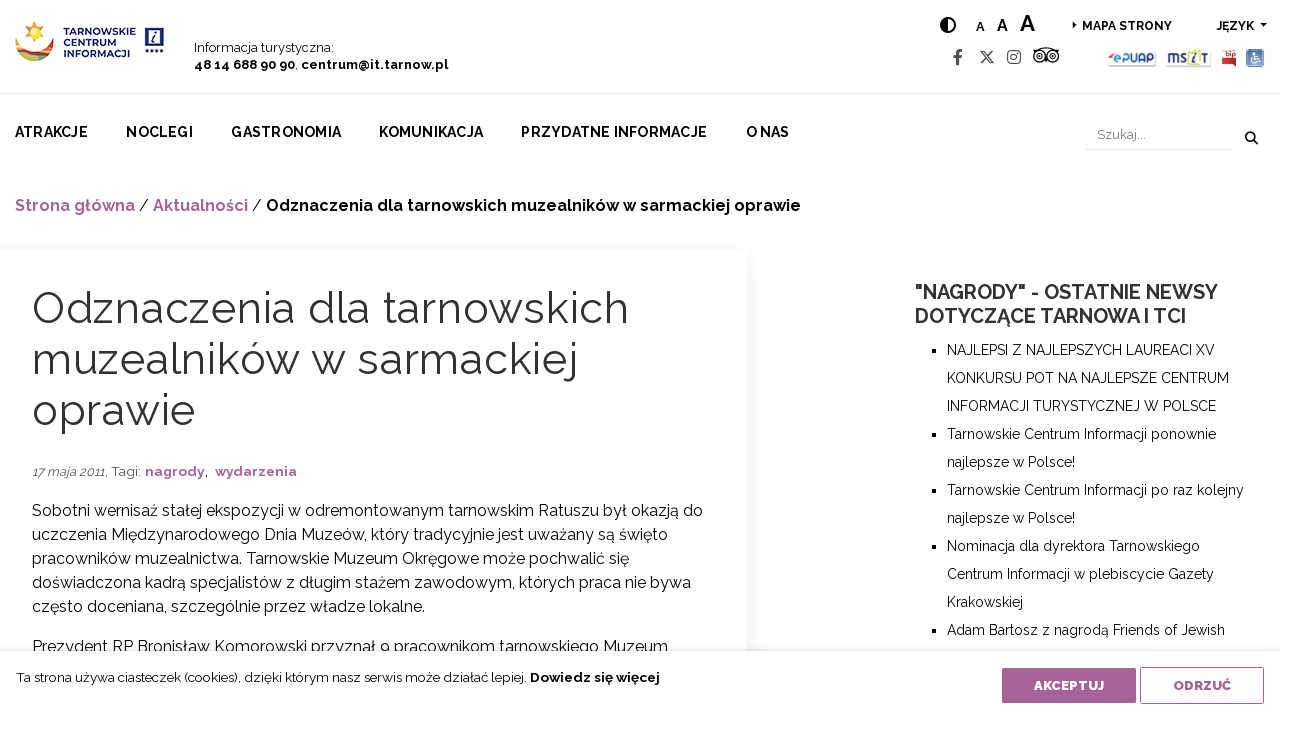

--- FILE ---
content_type: text/html; charset=UTF-8
request_url: https://www.it.tarnow.pl/odznaczenia-dla-tarnowskich-muzealnikow-w-sarmackiej-oprawie/
body_size: 16348
content:
<!doctype html>
<html lang="pl-PL">
<head>
    <meta charset="UTF-8">
    <meta name="viewport" content="width=device-width, initial-scale=1, shrink-to-fit=no">
    <meta name='robots' content='index, follow, max-image-preview:large, max-snippet:-1, max-video-preview:-1' />
	<style>img:is([sizes="auto" i], [sizes^="auto," i]) { contain-intrinsic-size: 3000px 1500px }</style>
	<link rel="alternate" hreflang="pl" href="https://www.it.tarnow.pl/odznaczenia-dla-tarnowskich-muzealnikow-w-sarmackiej-oprawie/" />
<link rel="alternate" hreflang="x-default" href="https://www.it.tarnow.pl/odznaczenia-dla-tarnowskich-muzealnikow-w-sarmackiej-oprawie/" />

	<!-- This site is optimized with the Yoast SEO Premium plugin v25.4 (Yoast SEO v25.4) - https://yoast.com/wordpress/plugins/seo/ -->
	<title>Odznaczenia dla tarnowskich muzealników w sarmackiej oprawie - Tarnowskie Centrum Informacji</title>
	<link rel="canonical" href="https://www.it.tarnow.pl/odznaczenia-dla-tarnowskich-muzealnikow-w-sarmackiej-oprawie/" />
	<meta property="og:locale" content="pl_PL" />
	<meta property="og:type" content="article" />
	<meta property="og:title" content="Odznaczenia dla tarnowskich muzealników w sarmackiej oprawie" />
	<meta property="og:description" content="Sobotni wernisaż stałej ekspozycji w odremontowanym tarnowskim Ratuszu był okazją do uczczenia Międzynarodowego Dnia Muzeów, który tradycyjnie jest uważany są święto pracowników muzealnictwa. Tarnowskie Muzeum Okręgowe może pochwalić się doświadczona [&hellip;]" />
	<meta property="og:url" content="https://www.it.tarnow.pl/odznaczenia-dla-tarnowskich-muzealnikow-w-sarmackiej-oprawie/" />
	<meta property="og:site_name" content="Tarnowskie Centrum Informacji" />
	<meta property="article:published_time" content="2011-05-17T06:10:47+00:00" />
	<meta property="article:modified_time" content="2019-04-03T12:27:46+00:00" />
	<meta name="twitter:card" content="summary_large_image" />
	<meta name="twitter:label1" content="Szacowany czas czytania" />
	<meta name="twitter:data1" content="2 minuty" />
	<script type="application/ld+json" class="yoast-schema-graph">{"@context":"https://schema.org","@graph":[{"@type":"Article","@id":"https://www.it.tarnow.pl/odznaczenia-dla-tarnowskich-muzealnikow-w-sarmackiej-oprawie/#article","isPartOf":{"@id":"https://www.it.tarnow.pl/odznaczenia-dla-tarnowskich-muzealnikow-w-sarmackiej-oprawie/"},"author":{"name":"","@id":""},"headline":"Odznaczenia dla tarnowskich muzealników w sarmackiej oprawie","datePublished":"2011-05-17T06:10:47+00:00","dateModified":"2019-04-03T12:27:46+00:00","mainEntityOfPage":{"@id":"https://www.it.tarnow.pl/odznaczenia-dla-tarnowskich-muzealnikow-w-sarmackiej-oprawie/"},"wordCount":325,"publisher":{"@id":"https://www.it.tarnow.pl/#organization"},"keywords":["nagrody","wydarzenia"],"articleSection":["Aktualności"],"inLanguage":"pl-PL"},{"@type":"WebPage","@id":"https://www.it.tarnow.pl/odznaczenia-dla-tarnowskich-muzealnikow-w-sarmackiej-oprawie/","url":"https://www.it.tarnow.pl/odznaczenia-dla-tarnowskich-muzealnikow-w-sarmackiej-oprawie/","name":"Odznaczenia dla tarnowskich muzealników w sarmackiej oprawie - Tarnowskie Centrum Informacji","isPartOf":{"@id":"https://www.it.tarnow.pl/#website"},"datePublished":"2011-05-17T06:10:47+00:00","dateModified":"2019-04-03T12:27:46+00:00","breadcrumb":{"@id":"https://www.it.tarnow.pl/odznaczenia-dla-tarnowskich-muzealnikow-w-sarmackiej-oprawie/#breadcrumb"},"inLanguage":"pl-PL","potentialAction":[{"@type":"ReadAction","target":["https://www.it.tarnow.pl/odznaczenia-dla-tarnowskich-muzealnikow-w-sarmackiej-oprawie/"]}]},{"@type":"BreadcrumbList","@id":"https://www.it.tarnow.pl/odznaczenia-dla-tarnowskich-muzealnikow-w-sarmackiej-oprawie/#breadcrumb","itemListElement":[{"@type":"ListItem","position":1,"name":"Strona główna","item":"https://www.it.tarnow.pl/"},{"@type":"ListItem","position":2,"name":"Aktualności","item":"https://www.it.tarnow.pl/category/aktualnosci/"},{"@type":"ListItem","position":3,"name":"Odznaczenia dla tarnowskich muzealników w sarmackiej oprawie"}]},{"@type":"WebSite","@id":"https://www.it.tarnow.pl/#website","url":"https://www.it.tarnow.pl/","name":"Tarnowskie Centrum Informacji","description":"Informacja turystyczna o Tarnowie i regionie tarnowskim.","publisher":{"@id":"https://www.it.tarnow.pl/#organization"},"potentialAction":[{"@type":"SearchAction","target":{"@type":"EntryPoint","urlTemplate":"https://www.it.tarnow.pl/?s={search_term_string}"},"query-input":{"@type":"PropertyValueSpecification","valueRequired":true,"valueName":"search_term_string"}}],"inLanguage":"pl-PL"},{"@type":"Organization","@id":"https://www.it.tarnow.pl/#organization","name":"Tarnowskie Centrum Informacji","url":"https://www.it.tarnow.pl/","logo":{"@type":"ImageObject","inLanguage":"pl-PL","@id":"https://www.it.tarnow.pl/#/schema/logo/image/","url":"https://www.it.tarnow.pl/wp-content/uploads/2023/03/logo.png","contentUrl":"https://www.it.tarnow.pl/wp-content/uploads/2023/03/logo.png","width":149,"height":63,"caption":"Tarnowskie Centrum Informacji"},"image":{"@id":"https://www.it.tarnow.pl/#/schema/logo/image/"}}]}</script>
	<!-- / Yoast SEO Premium plugin. -->


<link rel='dns-prefetch' href='//fonts.googleapis.com' />
<link rel="alternate" type="application/rss+xml" title="Tarnowskie Centrum Informacji &raquo; Kanał z wpisami" href="https://www.it.tarnow.pl/feed/" />
<link rel="alternate" type="application/rss+xml" title="Tarnowskie Centrum Informacji &raquo; Kanał z komentarzami" href="https://www.it.tarnow.pl/comments/feed/" />
<link rel="alternate" type="text/calendar" title="Tarnowskie Centrum Informacji &raquo; iCal Feed" href="https://www.it.tarnow.pl/wydarzenia/?ical=1" />
<script type="text/javascript">
/* <![CDATA[ */
window._wpemojiSettings = {"baseUrl":"https:\/\/s.w.org\/images\/core\/emoji\/16.0.1\/72x72\/","ext":".png","svgUrl":"https:\/\/s.w.org\/images\/core\/emoji\/16.0.1\/svg\/","svgExt":".svg","source":{"concatemoji":"https:\/\/www.it.tarnow.pl\/wp-includes\/js\/wp-emoji-release.min.js"}};
/*! This file is auto-generated */
!function(s,n){var o,i,e;function c(e){try{var t={supportTests:e,timestamp:(new Date).valueOf()};sessionStorage.setItem(o,JSON.stringify(t))}catch(e){}}function p(e,t,n){e.clearRect(0,0,e.canvas.width,e.canvas.height),e.fillText(t,0,0);var t=new Uint32Array(e.getImageData(0,0,e.canvas.width,e.canvas.height).data),a=(e.clearRect(0,0,e.canvas.width,e.canvas.height),e.fillText(n,0,0),new Uint32Array(e.getImageData(0,0,e.canvas.width,e.canvas.height).data));return t.every(function(e,t){return e===a[t]})}function u(e,t){e.clearRect(0,0,e.canvas.width,e.canvas.height),e.fillText(t,0,0);for(var n=e.getImageData(16,16,1,1),a=0;a<n.data.length;a++)if(0!==n.data[a])return!1;return!0}function f(e,t,n,a){switch(t){case"flag":return n(e,"\ud83c\udff3\ufe0f\u200d\u26a7\ufe0f","\ud83c\udff3\ufe0f\u200b\u26a7\ufe0f")?!1:!n(e,"\ud83c\udde8\ud83c\uddf6","\ud83c\udde8\u200b\ud83c\uddf6")&&!n(e,"\ud83c\udff4\udb40\udc67\udb40\udc62\udb40\udc65\udb40\udc6e\udb40\udc67\udb40\udc7f","\ud83c\udff4\u200b\udb40\udc67\u200b\udb40\udc62\u200b\udb40\udc65\u200b\udb40\udc6e\u200b\udb40\udc67\u200b\udb40\udc7f");case"emoji":return!a(e,"\ud83e\udedf")}return!1}function g(e,t,n,a){var r="undefined"!=typeof WorkerGlobalScope&&self instanceof WorkerGlobalScope?new OffscreenCanvas(300,150):s.createElement("canvas"),o=r.getContext("2d",{willReadFrequently:!0}),i=(o.textBaseline="top",o.font="600 32px Arial",{});return e.forEach(function(e){i[e]=t(o,e,n,a)}),i}function t(e){var t=s.createElement("script");t.src=e,t.defer=!0,s.head.appendChild(t)}"undefined"!=typeof Promise&&(o="wpEmojiSettingsSupports",i=["flag","emoji"],n.supports={everything:!0,everythingExceptFlag:!0},e=new Promise(function(e){s.addEventListener("DOMContentLoaded",e,{once:!0})}),new Promise(function(t){var n=function(){try{var e=JSON.parse(sessionStorage.getItem(o));if("object"==typeof e&&"number"==typeof e.timestamp&&(new Date).valueOf()<e.timestamp+604800&&"object"==typeof e.supportTests)return e.supportTests}catch(e){}return null}();if(!n){if("undefined"!=typeof Worker&&"undefined"!=typeof OffscreenCanvas&&"undefined"!=typeof URL&&URL.createObjectURL&&"undefined"!=typeof Blob)try{var e="postMessage("+g.toString()+"("+[JSON.stringify(i),f.toString(),p.toString(),u.toString()].join(",")+"));",a=new Blob([e],{type:"text/javascript"}),r=new Worker(URL.createObjectURL(a),{name:"wpTestEmojiSupports"});return void(r.onmessage=function(e){c(n=e.data),r.terminate(),t(n)})}catch(e){}c(n=g(i,f,p,u))}t(n)}).then(function(e){for(var t in e)n.supports[t]=e[t],n.supports.everything=n.supports.everything&&n.supports[t],"flag"!==t&&(n.supports.everythingExceptFlag=n.supports.everythingExceptFlag&&n.supports[t]);n.supports.everythingExceptFlag=n.supports.everythingExceptFlag&&!n.supports.flag,n.DOMReady=!1,n.readyCallback=function(){n.DOMReady=!0}}).then(function(){return e}).then(function(){var e;n.supports.everything||(n.readyCallback(),(e=n.source||{}).concatemoji?t(e.concatemoji):e.wpemoji&&e.twemoji&&(t(e.twemoji),t(e.wpemoji)))}))}((window,document),window._wpemojiSettings);
/* ]]> */
</script>
<link rel='stylesheet' id='tribe-events-pro-mini-calendar-block-styles-css' href='https://www.it.tarnow.pl/wp-content/plugins/events-calendar-pro/build/css/tribe-events-pro-mini-calendar-block.css' type='text/css' media='all' />
<style id='wp-emoji-styles-inline-css' type='text/css'>

	img.wp-smiley, img.emoji {
		display: inline !important;
		border: none !important;
		box-shadow: none !important;
		height: 1em !important;
		width: 1em !important;
		margin: 0 0.07em !important;
		vertical-align: -0.1em !important;
		background: none !important;
		padding: 0 !important;
	}
</style>
<link rel='stylesheet' id='wp-block-library-css' href='https://www.it.tarnow.pl/wp-includes/css/dist/block-library/style.min.css' type='text/css' media='all' />
<style id='classic-theme-styles-inline-css' type='text/css'>
/*! This file is auto-generated */
.wp-block-button__link{color:#fff;background-color:#32373c;border-radius:9999px;box-shadow:none;text-decoration:none;padding:calc(.667em + 2px) calc(1.333em + 2px);font-size:1.125em}.wp-block-file__button{background:#32373c;color:#fff;text-decoration:none}
</style>
<style id='global-styles-inline-css' type='text/css'>
:root{--wp--preset--aspect-ratio--square: 1;--wp--preset--aspect-ratio--4-3: 4/3;--wp--preset--aspect-ratio--3-4: 3/4;--wp--preset--aspect-ratio--3-2: 3/2;--wp--preset--aspect-ratio--2-3: 2/3;--wp--preset--aspect-ratio--16-9: 16/9;--wp--preset--aspect-ratio--9-16: 9/16;--wp--preset--color--black: #000000;--wp--preset--color--cyan-bluish-gray: #abb8c3;--wp--preset--color--white: #ffffff;--wp--preset--color--pale-pink: #f78da7;--wp--preset--color--vivid-red: #cf2e2e;--wp--preset--color--luminous-vivid-orange: #ff6900;--wp--preset--color--luminous-vivid-amber: #fcb900;--wp--preset--color--light-green-cyan: #7bdcb5;--wp--preset--color--vivid-green-cyan: #00d084;--wp--preset--color--pale-cyan-blue: #8ed1fc;--wp--preset--color--vivid-cyan-blue: #0693e3;--wp--preset--color--vivid-purple: #9b51e0;--wp--preset--gradient--vivid-cyan-blue-to-vivid-purple: linear-gradient(135deg,rgba(6,147,227,1) 0%,rgb(155,81,224) 100%);--wp--preset--gradient--light-green-cyan-to-vivid-green-cyan: linear-gradient(135deg,rgb(122,220,180) 0%,rgb(0,208,130) 100%);--wp--preset--gradient--luminous-vivid-amber-to-luminous-vivid-orange: linear-gradient(135deg,rgba(252,185,0,1) 0%,rgba(255,105,0,1) 100%);--wp--preset--gradient--luminous-vivid-orange-to-vivid-red: linear-gradient(135deg,rgba(255,105,0,1) 0%,rgb(207,46,46) 100%);--wp--preset--gradient--very-light-gray-to-cyan-bluish-gray: linear-gradient(135deg,rgb(238,238,238) 0%,rgb(169,184,195) 100%);--wp--preset--gradient--cool-to-warm-spectrum: linear-gradient(135deg,rgb(74,234,220) 0%,rgb(151,120,209) 20%,rgb(207,42,186) 40%,rgb(238,44,130) 60%,rgb(251,105,98) 80%,rgb(254,248,76) 100%);--wp--preset--gradient--blush-light-purple: linear-gradient(135deg,rgb(255,206,236) 0%,rgb(152,150,240) 100%);--wp--preset--gradient--blush-bordeaux: linear-gradient(135deg,rgb(254,205,165) 0%,rgb(254,45,45) 50%,rgb(107,0,62) 100%);--wp--preset--gradient--luminous-dusk: linear-gradient(135deg,rgb(255,203,112) 0%,rgb(199,81,192) 50%,rgb(65,88,208) 100%);--wp--preset--gradient--pale-ocean: linear-gradient(135deg,rgb(255,245,203) 0%,rgb(182,227,212) 50%,rgb(51,167,181) 100%);--wp--preset--gradient--electric-grass: linear-gradient(135deg,rgb(202,248,128) 0%,rgb(113,206,126) 100%);--wp--preset--gradient--midnight: linear-gradient(135deg,rgb(2,3,129) 0%,rgb(40,116,252) 100%);--wp--preset--font-size--small: 13px;--wp--preset--font-size--medium: 20px;--wp--preset--font-size--large: 36px;--wp--preset--font-size--x-large: 42px;--wp--preset--spacing--20: 0.44rem;--wp--preset--spacing--30: 0.67rem;--wp--preset--spacing--40: 1rem;--wp--preset--spacing--50: 1.5rem;--wp--preset--spacing--60: 2.25rem;--wp--preset--spacing--70: 3.38rem;--wp--preset--spacing--80: 5.06rem;--wp--preset--shadow--natural: 6px 6px 9px rgba(0, 0, 0, 0.2);--wp--preset--shadow--deep: 12px 12px 50px rgba(0, 0, 0, 0.4);--wp--preset--shadow--sharp: 6px 6px 0px rgba(0, 0, 0, 0.2);--wp--preset--shadow--outlined: 6px 6px 0px -3px rgba(255, 255, 255, 1), 6px 6px rgba(0, 0, 0, 1);--wp--preset--shadow--crisp: 6px 6px 0px rgba(0, 0, 0, 1);}:where(.is-layout-flex){gap: 0.5em;}:where(.is-layout-grid){gap: 0.5em;}body .is-layout-flex{display: flex;}.is-layout-flex{flex-wrap: wrap;align-items: center;}.is-layout-flex > :is(*, div){margin: 0;}body .is-layout-grid{display: grid;}.is-layout-grid > :is(*, div){margin: 0;}:where(.wp-block-columns.is-layout-flex){gap: 2em;}:where(.wp-block-columns.is-layout-grid){gap: 2em;}:where(.wp-block-post-template.is-layout-flex){gap: 1.25em;}:where(.wp-block-post-template.is-layout-grid){gap: 1.25em;}.has-black-color{color: var(--wp--preset--color--black) !important;}.has-cyan-bluish-gray-color{color: var(--wp--preset--color--cyan-bluish-gray) !important;}.has-white-color{color: var(--wp--preset--color--white) !important;}.has-pale-pink-color{color: var(--wp--preset--color--pale-pink) !important;}.has-vivid-red-color{color: var(--wp--preset--color--vivid-red) !important;}.has-luminous-vivid-orange-color{color: var(--wp--preset--color--luminous-vivid-orange) !important;}.has-luminous-vivid-amber-color{color: var(--wp--preset--color--luminous-vivid-amber) !important;}.has-light-green-cyan-color{color: var(--wp--preset--color--light-green-cyan) !important;}.has-vivid-green-cyan-color{color: var(--wp--preset--color--vivid-green-cyan) !important;}.has-pale-cyan-blue-color{color: var(--wp--preset--color--pale-cyan-blue) !important;}.has-vivid-cyan-blue-color{color: var(--wp--preset--color--vivid-cyan-blue) !important;}.has-vivid-purple-color{color: var(--wp--preset--color--vivid-purple) !important;}.has-black-background-color{background-color: var(--wp--preset--color--black) !important;}.has-cyan-bluish-gray-background-color{background-color: var(--wp--preset--color--cyan-bluish-gray) !important;}.has-white-background-color{background-color: var(--wp--preset--color--white) !important;}.has-pale-pink-background-color{background-color: var(--wp--preset--color--pale-pink) !important;}.has-vivid-red-background-color{background-color: var(--wp--preset--color--vivid-red) !important;}.has-luminous-vivid-orange-background-color{background-color: var(--wp--preset--color--luminous-vivid-orange) !important;}.has-luminous-vivid-amber-background-color{background-color: var(--wp--preset--color--luminous-vivid-amber) !important;}.has-light-green-cyan-background-color{background-color: var(--wp--preset--color--light-green-cyan) !important;}.has-vivid-green-cyan-background-color{background-color: var(--wp--preset--color--vivid-green-cyan) !important;}.has-pale-cyan-blue-background-color{background-color: var(--wp--preset--color--pale-cyan-blue) !important;}.has-vivid-cyan-blue-background-color{background-color: var(--wp--preset--color--vivid-cyan-blue) !important;}.has-vivid-purple-background-color{background-color: var(--wp--preset--color--vivid-purple) !important;}.has-black-border-color{border-color: var(--wp--preset--color--black) !important;}.has-cyan-bluish-gray-border-color{border-color: var(--wp--preset--color--cyan-bluish-gray) !important;}.has-white-border-color{border-color: var(--wp--preset--color--white) !important;}.has-pale-pink-border-color{border-color: var(--wp--preset--color--pale-pink) !important;}.has-vivid-red-border-color{border-color: var(--wp--preset--color--vivid-red) !important;}.has-luminous-vivid-orange-border-color{border-color: var(--wp--preset--color--luminous-vivid-orange) !important;}.has-luminous-vivid-amber-border-color{border-color: var(--wp--preset--color--luminous-vivid-amber) !important;}.has-light-green-cyan-border-color{border-color: var(--wp--preset--color--light-green-cyan) !important;}.has-vivid-green-cyan-border-color{border-color: var(--wp--preset--color--vivid-green-cyan) !important;}.has-pale-cyan-blue-border-color{border-color: var(--wp--preset--color--pale-cyan-blue) !important;}.has-vivid-cyan-blue-border-color{border-color: var(--wp--preset--color--vivid-cyan-blue) !important;}.has-vivid-purple-border-color{border-color: var(--wp--preset--color--vivid-purple) !important;}.has-vivid-cyan-blue-to-vivid-purple-gradient-background{background: var(--wp--preset--gradient--vivid-cyan-blue-to-vivid-purple) !important;}.has-light-green-cyan-to-vivid-green-cyan-gradient-background{background: var(--wp--preset--gradient--light-green-cyan-to-vivid-green-cyan) !important;}.has-luminous-vivid-amber-to-luminous-vivid-orange-gradient-background{background: var(--wp--preset--gradient--luminous-vivid-amber-to-luminous-vivid-orange) !important;}.has-luminous-vivid-orange-to-vivid-red-gradient-background{background: var(--wp--preset--gradient--luminous-vivid-orange-to-vivid-red) !important;}.has-very-light-gray-to-cyan-bluish-gray-gradient-background{background: var(--wp--preset--gradient--very-light-gray-to-cyan-bluish-gray) !important;}.has-cool-to-warm-spectrum-gradient-background{background: var(--wp--preset--gradient--cool-to-warm-spectrum) !important;}.has-blush-light-purple-gradient-background{background: var(--wp--preset--gradient--blush-light-purple) !important;}.has-blush-bordeaux-gradient-background{background: var(--wp--preset--gradient--blush-bordeaux) !important;}.has-luminous-dusk-gradient-background{background: var(--wp--preset--gradient--luminous-dusk) !important;}.has-pale-ocean-gradient-background{background: var(--wp--preset--gradient--pale-ocean) !important;}.has-electric-grass-gradient-background{background: var(--wp--preset--gradient--electric-grass) !important;}.has-midnight-gradient-background{background: var(--wp--preset--gradient--midnight) !important;}.has-small-font-size{font-size: var(--wp--preset--font-size--small) !important;}.has-medium-font-size{font-size: var(--wp--preset--font-size--medium) !important;}.has-large-font-size{font-size: var(--wp--preset--font-size--large) !important;}.has-x-large-font-size{font-size: var(--wp--preset--font-size--x-large) !important;}
:where(.wp-block-post-template.is-layout-flex){gap: 1.25em;}:where(.wp-block-post-template.is-layout-grid){gap: 1.25em;}
:where(.wp-block-columns.is-layout-flex){gap: 2em;}:where(.wp-block-columns.is-layout-grid){gap: 2em;}
:root :where(.wp-block-pullquote){font-size: 1.5em;line-height: 1.6;}
</style>
<link rel='stylesheet' id='wpml-blocks-css' href='https://www.it.tarnow.pl/wp-content/plugins/sitepress-multilingual-cms/dist/css/blocks/styles.css' type='text/css' media='all' />
<link rel='stylesheet' id='wp-rest-filter-css' href='https://www.it.tarnow.pl/wp-content/plugins/wp-rest-filter/public/css/wp-rest-filter-public.css' type='text/css' media='all' />
<link rel='stylesheet' id='custom-style-css' href='https://www.it.tarnow.pl/wp-content/themes/it.tarnow/css/style.css' type='text/css' media='all' />
<style id='custom-style-inline-css' type='text/css'>

            .cookies-rodo {
                display: none;
                position: fixed;
                bottom: 0;
                left: 0;
                right: 0;
                background-color: #fff;
                z-index: 9999999;
                box-shadow: 0px 0px 5px 0px rgba(0,0,0,0.2);
            }
            .cookies-rodo .cookies-rodo__text p {
                display: inline-block;
                min-height: 37px;
                margin-bottom: 0;
            }
            .cookies-rodo__text {
                font-size: 0.85rem;
                max-width: calc(100% - 300px);
                display: inline-block;
            }
            .cookies-rodo__inner {
                max-width: calc(1470px + 2rem);
                margin-left: auto;
                margin-right: auto;
                padding: 1rem;
                display: flex;
                align-items: flex-start;
                justify-content: space-between;
            }
            .cookies-rodo__buttons-wrap {
                display: inline-block;
            }

            @media screen and (max-width: 991px) {
                .cookies-rodo__text {
                    max-width: 100%;
                }
                .cookies-rodo__inner {
                    flex-direction: column;
                }
                .cookies-rodo .cookies-rodo__text p {
                    margin-bottom: 10px;
                }
            }
            
</style>
<link rel='stylesheet' id='tarnow-bootstrap-css' href='https://www.it.tarnow.pl/wp-content/themes/it.tarnow/css/bootstrap.min.css' type='text/css' media='all' />
<link rel='stylesheet' id='tarnow-all-css' href='https://www.it.tarnow.pl/wp-content/themes/it.tarnow/css/all.css' type='text/css' media='all' />
<link rel='stylesheet' id='tarnow-slick-css' href='https://www.it.tarnow.pl/wp-content/themes/it.tarnow/css/slick.min.css' type='text/css' media='all' />
<link rel='stylesheet' id='tarnow-slider-css' href='https://www.it.tarnow.pl/wp-content/themes/it.tarnow/css/bootstrap-slider.min.css' type='text/css' media='all' />
<link rel='stylesheet' id='tarnow-lightgallery-css' href='https://www.it.tarnow.pl/wp-content/themes/it.tarnow/css/lightgallery.min.css' type='text/css' media='all' />
<link rel='stylesheet' id='tarnow-style-css' href='https://www.it.tarnow.pl/wp-content/themes/it.tarnow/css/style.css' type='text/css' media='all' />
<link rel='stylesheet' id='tarnow-font-css' href='https://fonts.googleapis.com/css?family=Raleway%3A400%2C700%2C800%2C900&#038;subset=latin-ext' type='text/css' media='all' />
<script type="text/javascript" src="https://www.it.tarnow.pl/wp-content/themes/it.tarnow/js/jquery-3.3.1.min.js" id="jquery-js"></script>
<script type="text/javascript" src="https://www.it.tarnow.pl/wp-content/plugins/wp-rest-filter/public/js/wp-rest-filter-public.js" id="wp-rest-filter-js"></script>
<script type="text/javascript" src="https://www.it.tarnow.pl/wp-content/themes/it.tarnow/js/jquery.auto-complete.min.js" id="autocomplete-js"></script>
<link rel="https://api.w.org/" href="https://www.it.tarnow.pl/wp-json/" /><link rel="alternate" title="JSON" type="application/json" href="https://www.it.tarnow.pl/wp-json/wp/v2/posts/4683" /><link rel="EditURI" type="application/rsd+xml" title="RSD" href="https://www.it.tarnow.pl/xmlrpc.php?rsd" />
<link rel='shortlink' href='https://www.it.tarnow.pl/?p=4683' />
<link rel="alternate" title="oEmbed (JSON)" type="application/json+oembed" href="https://www.it.tarnow.pl/wp-json/oembed/1.0/embed?url=https%3A%2F%2Fwww.it.tarnow.pl%2Fodznaczenia-dla-tarnowskich-muzealnikow-w-sarmackiej-oprawie%2F" />
<link rel="alternate" title="oEmbed (XML)" type="text/xml+oembed" href="https://www.it.tarnow.pl/wp-json/oembed/1.0/embed?url=https%3A%2F%2Fwww.it.tarnow.pl%2Fodznaczenia-dla-tarnowskich-muzealnikow-w-sarmackiej-oprawie%2F&#038;format=xml" />
<meta name="generator" content="WPML ver:4.6.0 stt:1,4,3,23,27,41,2,55;" />
<meta name="tec-api-version" content="v1"><meta name="tec-api-origin" content="https://www.it.tarnow.pl"><link rel="alternate" href="https://www.it.tarnow.pl/wp-json/tribe/events/v1/" />
    <meta name="deklaracja-dostępności" content="http://www.it.tarnow.pl/o-nas/deklaracja-dostepnosci/" />

  <link rel="icon" href="https://www.it.tarnow.pl/wp-content/uploads/2019/05/favicon.ico" sizes="32x32" />
<link rel="icon" href="https://www.it.tarnow.pl/wp-content/uploads/2019/05/favicon.ico" sizes="192x192" />
<link rel="apple-touch-icon" href="https://www.it.tarnow.pl/wp-content/uploads/2019/05/favicon.ico" />
<meta name="msapplication-TileImage" content="https://www.it.tarnow.pl/wp-content/uploads/2019/05/favicon.ico" />
		<style type="text/css" id="wp-custom-css">
			.row-slider .col-slider .carousel .carousel-caption .carousel-description {
  font-size: 1.4rem;
	font-weight: 700;
}		</style>
		</head>

<body class="wp-singular post-template-default single single-post postid-4683 single-format-standard wp-custom-logo wp-theme-ittarnow tribe-no-js page-template-it-tarnow">

<ul class="access-menu">
    <li class="access-menu__item"><a class="sr-only sr-only-focusable access-menu__link" href="#menu">Przejdź do menu</a></li>
    <li class="access-menu__item"><a class="sr-only sr-only-focusable access-menu__link" href="#content">Przejdź do treści</a></li>
    <li class="access-menu__item"><a class="sr-only sr-only-focusable access-menu__link" href="#search">Przejdź do wyszukiwarki</a></li>
</ul>

<div class="container">
    <nav>
        <div class="row row-top-nav">
            <div class="col-auto col-site-logo d-flex justify-content-end flex-column">
                <a href="https://www.it.tarnow.pl" class="site-logo-link">
                                    <img src="https://www.it.tarnow.pl/wp-content/uploads/2023/03/logo.png" alt="Tarnowskie Centrum Informacji" />
                                    </a>
            </div>
            <div class="col-auto col-tel d-flex justify-content-end flex-column">
                <span class="call">Informacja turystyczna:</span>
                <span class="phone-nr"><strong>48 14 688 90 90</strong>, <strong><a href="mailto:centrum@it.tarnow.pl">centrum@it.tarnow.pl</a></strong></span>
            </div>
           
                        <div class="col-sm-12 col-md-12 col-lg-3 d-flex justify-content-end flex-column top-bar-widget">
                            </div>
                        <div class="col-lg-auto col-md-12 col-social ml-auto col-social">
                <div class="row row-nav-inner-top">
                    <div class="col justify-content-lg-end d-flex nav-inner-top col-nav-inner-top">
                        <ul class="site-wcga">
                            <li class="site-wcga__item">
                                <a href="#" id="highContrast" title="Hight contrast" aria-label="Hight contrast" class="site-wcga__link"><i class="fas fa-adjust"></i></a>
                            </li>
                            <li class="site-wcga__item">
                                <a href="#" id="normalLetters" aria-label="Normal text size" title="Normal text size" class="site-wcga__link site-wcga__link-letter site-wcga__link-letter--normal">a</a>
                                <a href="#" id="mediumLetters" aria-label="Medium text size" title="Medium text size" class="site-wcga__link site-wcga__link-letter site-wcga__link-letter--medium">a</a>
                                <a href="#" id="largeLetters" aria-label="Large text size" title="Large text size" class="site-wcga__link site-wcga__link-letter site-wcga__link-letter--large">a</a>
                            </li>
                        </ul>
                        <ul class="nav-inner-top__list list-inline">
                                                                                            <li class="nav-inner-top__item list-inline-item"><a
                                            href="https://www.it.tarnow.pl/mapa-strony/"
                                            class="nav-inner-top__link">Mapa strony</a></li>
                                                                                    <li class="nav-inner-top__item list-inline-item">
                                <div class="dropdown show">
                                    <a class="btn dropdown-toggle" href="#" role="button" id="dropdownMenuLanguage"
                                       data-toggle="dropdown" aria-haspopup="true" aria-expanded="false" title="Rozwiń dropdown">
                                        język                                    </a>
                                    <div class="dropdown-menu" aria-labelledby="dropdownMenuLanguage">
                                                                                                                            <a class="dropdown-item" title="pl" aria-label="pl" 
                                               href="https://www.it.tarnow.pl/odznaczenia-dla-tarnowskich-muzealnikow-w-sarmackiej-oprawie/"> pl</a>
                                                                                    <a class="dropdown-item" title="en" aria-label="en" 
                                               href="https://www.it.tarnow.pl/en/"> en</a>
                                                                                    <a class="dropdown-item" title="de" aria-label="de" 
                                               href="https://www.it.tarnow.pl/de/"> de</a>
                                                                                    <a class="dropdown-item" title="it" aria-label="it" 
                                               href="https://www.it.tarnow.pl/it/"> it</a>
                                                                                    <a class="dropdown-item" title="es" aria-label="es" 
                                               href="https://www.it.tarnow.pl/es/"> es</a>
                                                                                    <a class="dropdown-item" title="fr" aria-label="fr" 
                                               href="https://www.it.tarnow.pl/fr/"> fr</a>
                                                                                    <a class="dropdown-item" title="hu" aria-label="hu" 
                                               href="https://www.it.tarnow.pl/hu/"> hu</a>
                                                                                    <a class="dropdown-item" title="uk" aria-label="uk" 
                                               href="https://www.it.tarnow.pl/uk/"> uk</a>
                                                                                <a title="RU" class="dropdown-item"
                                           href="https://www.it.tarnow.pl/wp-content/uploads/2019/03/Tarnow-miniguide-IYP-Rus.pdf">RU</a>
                                        <a title="CZ" class="dropdown-item"
                                           href="https://www.it.tarnow.pl/wp-content/uploads/2024/06/folder-czeski-Tarnow-i-regon.pdf">CZ</a>										
                                    </div>
                                </div>
                            </li>
                        </ul>
                    </div>
                </div>

                <div class="row row-nav-inner-bottom">
                    <div class="col nav-inner-bottom justify-content-lg-end d-flex">
                        <ul class="nav-inner-bottom__list nav-inner-bottom__list--social list-inline">
                            <li class="nav-inner-bottom__item list-inline-item">
                                <a href="https://www.facebook.com/Tarnowskie.Centrum.Informacji/" aria-label="Facebook" title="Facebook"
                                   class="nav-inner-bottom__link nav-inner-bottom__link--social"><i
                                            class="fab fa-facebook-f"></i></a>
                            </li>
                            <li class="nav-inner-bottom__item list-inline-item">
                                <a href="https://twitter.com/Tarnow_TCI" aria-label="Twitter" title="Twitter"
                                   class="nav-inner-bottom__link nav-inner-bottom__link--social"><i
                                            class="fab fa-x-twitter"></i></a>
                            </li>
                            <li class="nav-inner-bottom__item list-inline-item">
                                <a href="https://www.instagram.com/tarnowtravel/" aria-label="Instagram" title="Instagram"
                                   class="nav-inner-bottom__link nav-inner-bottom__link--social"><i
                                            class="fab fa-instagram"></i></a>
                            </li>
                            <li class="nav-inner-bottom__item list-inline-item">
                                <a href="https://pl.tripadvisor.com/Tourism-g274788-Tarnow_Lesser_Poland_Province_Southern_Poland-Vacations.html" aria-label="Tripadvisor" title="Normal text size"
                                   class="nav-inner-bottom__link nav-inner-bottom__link--social"><i
                                            class="fab fa-tripadvisor"></i></a>
                            </li>                        </ul>


                        
                            <ul class="nav-inner-bottom__list nav-inner-bottom__list--logos list-inline d-flex align-items-end">
                                                                    <li class="nav-inner-bottom__item list-inline-item">
                                        <a href="http://epuap.gov.pl/" aria-label="Epuap" title="Epuap"
                                           class="nav-inner-bottom__link nav-inner-bottom__link--img"><img
                                                    src="https://www.it.tarnow.pl/wp-content/uploads/2019/02/ico-epuap.png"
                                                    alt="Epuap" class="nav-logo"></a>
                                    </li>
                                                                    <li class="nav-inner-bottom__item list-inline-item">
                                        <a href="https://www.it.tarnow.pl/o-nas/malopolski-system-informacji-turystycznej/" aria-label="MSIT" title="MSIT"
                                           class="nav-inner-bottom__link nav-inner-bottom__link--img"><img
                                                    src="https://www.it.tarnow.pl/wp-content/uploads/2019/02/ico-msit.png"
                                                    alt="MSIT" class="nav-logo"></a>
                                    </li>
                                                                    <li class="nav-inner-bottom__item list-inline-item">
                                        <a href="http://bip.malopolska.pl/turystykatarnow/" aria-label="BIP" title="BIP"
                                           class="nav-inner-bottom__link nav-inner-bottom__link--img"><img
                                                    src="https://www.it.tarnow.pl/wp-content/uploads/2019/02/ico-bip.png"
                                                    alt="BIP" class="nav-logo"></a>
                                    </li>
                                                                    <li class="nav-inner-bottom__item list-inline-item">
                                        <a href="https://www.it.tarnow.pl/o-nas/tci-przyjazne-dla-niepelnosprawnych-2/" aria-label="Udogodnienia dla osób niepełnosprawnych" title="Udogodnienia dla osób niepełnosprawnych"
                                           class="nav-inner-bottom__link nav-inner-bottom__link--img"><img
                                                    src="https://www.it.tarnow.pl/wp-content/uploads/2019/02/ico-disabled.png"
                                                    alt="Udogodnienia dla osób niepełnosprawnych" class="nav-logo"></a>
                                    </li>
                                                            </ul>
                                            </div>
                </div>
            </div>
        </div>
        <div class="row row-bottom-nav">
            <div class="col col-menu">
                <nav class="navbar navbar-expand-lg navbar-light">
                    <button class="navbar-toggler" type="button" data-toggle="collapse"
                            data-target="#navbarNavAltMarkup"
                            aria-controls="navbarNavAltMarkup" aria-expanded="false" aria-label="Toggle navigation">
                        <span class="navbar-toggler-icon"></span>
                    </button>
                    <div class="collapse navbar-collapse w-100 justify-content-between flex-sm-column flex-xl-row"
                         id="navbarNavAltMarkup">

                        <ul id="menu" class="navbar-nav d-flex w-100 justify-content-lg-between justify-content-xl-start"><li id="menu-item-18892" class="menu-item menu-item-type-post_type menu-item-object-page menu-item-18892 nav-item">
	<a class="nav-link"  href="https://www.it.tarnow.pl/atrakcje/">Atrakcje</a></li>
<li id="menu-item-18896" class="menu-item menu-item-type-taxonomy menu-item-object-object_taxonomy menu-item-18896 nav-item">
	<a class="nav-link"  href="https://www.it.tarnow.pl/object_type/noclegi/">Noclegi</a></li>
<li id="menu-item-18895" class="menu-item menu-item-type-taxonomy menu-item-object-object_taxonomy menu-item-18895 nav-item">
	<a class="nav-link"  href="https://www.it.tarnow.pl/object_type/gastronomia/">Gastronomia</a></li>
<li id="menu-item-18897" class="menu-item menu-item-type-post_type menu-item-object-page menu-item-18897 nav-item">
	<a class="nav-link"  href="https://www.it.tarnow.pl/komunikacja/">Komunikacja</a></li>
<li id="menu-item-18894" class="menu-item menu-item-type-post_type menu-item-object-page menu-item-18894 nav-item">
	<a class="nav-link"  href="https://www.it.tarnow.pl/przydatne-informacje/">Przydatne informacje</a></li>
<li id="menu-item-18893" class="menu-item menu-item-type-post_type menu-item-object-page menu-item-18893 nav-item">
	<a class="nav-link"  href="https://www.it.tarnow.pl/o-nas/">O nas</a></li>
</ul>
                        <form class="form-inline flex-nowrap search-form align-self-lg-end" action="https://www.it.tarnow.pl/" method="get">
    <input required id="search" class="form-control" type="search" name="s" placeholder="Szukaj..."
           aria-label="Szukaj">
    <button class="btn" type="submit"><i class="fas fa-search"></i></button>
</form>                    </div>
                </nav>
            </div>
        </div>
    </nav>
	<div id="primary" class="content-area">
		<main id="main" class="site-main">

		
<section id="post-4683 content" class="map post-4683 post type-post status-publish format-standard hentry category-aktualnosci tag-nagrody tag-wydarzenia">
	<div class="row breadcrumbs">
		<div class="col-12 breadcrumbs__row">
			<div class="breadcrumbs__list">
				<p id="breadcrumbs"><span><span><a href="https://www.it.tarnow.pl/">Strona główna</a></span> / <span><a href="https://www.it.tarnow.pl/category/aktualnosci/">Aktualności</a></span> / <span class="breadcrumb_last" aria-current="page"><strong>Odznaczenia dla tarnowskich muzealników w sarmackiej oprawie</strong></span></span></p>			</div>
		</div>
	</div>
	<div class="row row-map">
		<div class="col-lg-7 col-map-info">
			<div class="entry-content">
			<h1 class="map__big-header">Odznaczenia dla tarnowskich muzealników w sarmackiej oprawie</h1>
			<div class="map__meta-wrap">
				<span class="map__meta map__meta--date">17 maja 2011</span>
									<span class="map__meta map__meta--tags">, Tagi:</span>
										<a href="https://www.it.tarnow.pl/tag/nagrody/"
						class="map__tag">nagrody</a>
					<span class="separate-comma">, </span>									<a href="https://www.it.tarnow.pl/tag/wydarzenia/"
						class="map__tag">wydarzenia</a>
												</div>
			<p>Sobotni wernisaż stałej ekspozycji w odremontowanym tarnowskim Ratuszu był okazją do uczczenia Międzynarodowego Dnia Muzeów, który tradycyjnie jest uważany są święto pracowników muzealnictwa. Tarnowskie Muzeum Okręgowe może pochwalić się doświadczona kadrą specjalistów z długim stażem zawodowym, których praca nie bywa często doceniana, szczególnie przez władze lokalne.</p>
<p>Prezydent RP Bronisław Komorowski przyznał 9 pracownikom tarnowskiego Muzeum Okręgowego złote „Medale za Długoletnią Służbę”: Kazimierzowi Bańburskiemu, Teresie Bienias, Marii Jamrozik, Piotrowi Jamrozikowi, Władysławowi Koniecznemu, Wiesławie Rudzińskiej, Kindze Sołtys, Antoniemu Stadnickiemu i Barbarze Szpunar. W imieniu Prezydenta RP medale wręczył wicemarszałek Województwa Małopolskiego Roman Ciepiela.</p>
<p>Ponadto wicemarszałek odznaczył wicedyrektora Muzeum Andrzeja Szpunara brązowym, natomiast dyrektora Muzeum &#8211; Adama Bartosza srebrnym medalami „Zasłużonym Kulturze Gloria Artis”, które nadał Minister Kultury i Dziedzictwa Narodowego za osiągnięcia m.in. w ochronie kultury i dziedzictwa narodowego. </p>
<p>Adamowi Bartoszowi w bieżącym roku przypadł jubileusz 30 –lecia pracy na stanowisku dyrektora Muzeum Okręgowego w Tarnowie. Z tej okazji marszałek Roman Ciepiela wygłosił okolicznościową laudację na cześć jubilata. </p>
<p>Również tarnowscy muzealnicy pamiętali o zasługach innych osób dla dziedzictwa narodowego, którym może szczycić się tarnowskie Muzeum. Podczas uroczystości dyrektor Muzeum przekazał na ręce reprezentanta książąt Sanguszków, hrabiego Marcina Krasickiego wyrazy wdzięczności i pozdrowienia od Muzeum dla księżnej Claudii Sanguszko i jej syna, księcia Pawła Sanguszki. Wystawa w Ratuszu wyraźnie nawiązuje do tej tradycji zasłużonego dla Rzeczpospolitej rodu Sanguszków.</p>
<p>Wdzięczni za wieloletnie wsparcie dla tarnowskiego muzealnictwa i kultury w regionie tarnowskim pracownicy Muzeum ufundowali i wręczyli wicemarszałkowi Województwa Małopolskiego, Romanowi Ciepieli, pamiątkową szablę z inskrypcją „Semper Fidelis Tarnoviae” (Zawsze wierny Tarnowowi). </p>			</div><!-- .entry-content -->
		</div> <!-- .col-map-info -->
		<div class="col-lg-4 offset-lg-1 col-map">
			<div class="row calendar">
				<div class="col-12 col-calendar">
					<div class="calendar__inner-wrap">
					<div id="sidebar-single-right-1" class="sidebar">
            <h3 class="header-map-attractions">"nagrody" - Ostatnie newsy dotyczące Tarnowa i TCI</h3>
    <ul class="map-attractions">
        
            <li class="map-attractions__item"><a href="https://www.it.tarnow.pl/najlepsi-z-najlepszych-laureaci-xv-konkursu-pot-na-najlepsze-centrum-informacji-turystycznej-w-polsce/"
                                                 class="map-attractions__link">NAJLEPSI Z NAJLEPSZYCH LAUREACI XV KONKURSU POT NA NAJLEPSZE CENTRUM INFORMACJI TURYSTYCZNEJ W POLSCE</a></li>
        
            <li class="map-attractions__item"><a href="https://www.it.tarnow.pl/tarnowskie-centrum-informacji-ponownie-najlepsze-w-polsce/"
                                                 class="map-attractions__link">Tarnowskie Centrum Informacji ponownie najlepsze w Polsce!</a></li>
        
            <li class="map-attractions__item"><a href="https://www.it.tarnow.pl/tarnowskie-centrum-informacji-po-raz-kolejny-najlepsze-w-polsce-2/"
                                                 class="map-attractions__link">Tarnowskie Centrum Informacji po raz kolejny najlepsze w Polsce!</a></li>
        
            <li class="map-attractions__item"><a href="https://www.it.tarnow.pl/nominacja-dla-dyrektora-tarnowskiego-centrum-informacji-w-plebiscycie-gazety-krakowskiej/"
                                                 class="map-attractions__link">Nominacja dla dyrektora Tarnowskiego Centrum Informacji w plebiscycie Gazety Krakowskiej</a></li>
        
            <li class="map-attractions__item"><a href="https://www.it.tarnow.pl/adam-bartosz-z-nagroda-friends-of-jewish-heritage-in-poland/"
                                                 class="map-attractions__link">Adam Bartosz z nagrodą Friends of Jewish Heritage in Poland</a></li>
        
            <li class="map-attractions__item"><a href="https://www.it.tarnow.pl/adam-bartosz-i-michael-schudrich-z-prestizowym-wyroznieniem/"
                                                 class="map-attractions__link">Adam Bartosz i Michael Schudrich z prestiżowym wyróżnieniem</a></li>
        
        </ul>
        <div><h3 class="header-map-attractions">Archiwa</h3>		<label class="screen-reader-text" for="archives-dropdown-3">Archiwa</label>
		<select id="archives-dropdown-3" name="archive-dropdown">
			
			<option value="">Wybierz miesiąc</option>
				<option value='https://www.it.tarnow.pl/2026/01/'> styczeń 2026 </option>
	<option value='https://www.it.tarnow.pl/2025/12/'> grudzień 2025 </option>
	<option value='https://www.it.tarnow.pl/2025/11/'> listopad 2025 </option>
	<option value='https://www.it.tarnow.pl/2025/10/'> październik 2025 </option>
	<option value='https://www.it.tarnow.pl/2025/09/'> wrzesień 2025 </option>
	<option value='https://www.it.tarnow.pl/2025/08/'> sierpień 2025 </option>
	<option value='https://www.it.tarnow.pl/2025/07/'> lipiec 2025 </option>
	<option value='https://www.it.tarnow.pl/2025/06/'> czerwiec 2025 </option>
	<option value='https://www.it.tarnow.pl/2025/05/'> maj 2025 </option>
	<option value='https://www.it.tarnow.pl/2025/04/'> kwiecień 2025 </option>
	<option value='https://www.it.tarnow.pl/2025/03/'> marzec 2025 </option>
	<option value='https://www.it.tarnow.pl/2025/02/'> luty 2025 </option>
	<option value='https://www.it.tarnow.pl/2025/01/'> styczeń 2025 </option>
	<option value='https://www.it.tarnow.pl/2024/12/'> grudzień 2024 </option>
	<option value='https://www.it.tarnow.pl/2024/11/'> listopad 2024 </option>
	<option value='https://www.it.tarnow.pl/2024/10/'> październik 2024 </option>
	<option value='https://www.it.tarnow.pl/2024/09/'> wrzesień 2024 </option>
	<option value='https://www.it.tarnow.pl/2024/08/'> sierpień 2024 </option>
	<option value='https://www.it.tarnow.pl/2024/07/'> lipiec 2024 </option>
	<option value='https://www.it.tarnow.pl/2024/06/'> czerwiec 2024 </option>
	<option value='https://www.it.tarnow.pl/2024/05/'> maj 2024 </option>
	<option value='https://www.it.tarnow.pl/2024/04/'> kwiecień 2024 </option>
	<option value='https://www.it.tarnow.pl/2024/03/'> marzec 2024 </option>
	<option value='https://www.it.tarnow.pl/2024/02/'> luty 2024 </option>
	<option value='https://www.it.tarnow.pl/2024/01/'> styczeń 2024 </option>
	<option value='https://www.it.tarnow.pl/2023/12/'> grudzień 2023 </option>
	<option value='https://www.it.tarnow.pl/2023/11/'> listopad 2023 </option>
	<option value='https://www.it.tarnow.pl/2023/10/'> październik 2023 </option>
	<option value='https://www.it.tarnow.pl/2023/09/'> wrzesień 2023 </option>
	<option value='https://www.it.tarnow.pl/2023/08/'> sierpień 2023 </option>
	<option value='https://www.it.tarnow.pl/2023/07/'> lipiec 2023 </option>
	<option value='https://www.it.tarnow.pl/2023/06/'> czerwiec 2023 </option>
	<option value='https://www.it.tarnow.pl/2023/05/'> maj 2023 </option>
	<option value='https://www.it.tarnow.pl/2023/04/'> kwiecień 2023 </option>
	<option value='https://www.it.tarnow.pl/2023/03/'> marzec 2023 </option>
	<option value='https://www.it.tarnow.pl/2023/02/'> luty 2023 </option>
	<option value='https://www.it.tarnow.pl/2023/01/'> styczeń 2023 </option>
	<option value='https://www.it.tarnow.pl/2022/12/'> grudzień 2022 </option>
	<option value='https://www.it.tarnow.pl/2022/11/'> listopad 2022 </option>
	<option value='https://www.it.tarnow.pl/2022/10/'> październik 2022 </option>
	<option value='https://www.it.tarnow.pl/2022/09/'> wrzesień 2022 </option>
	<option value='https://www.it.tarnow.pl/2022/08/'> sierpień 2022 </option>
	<option value='https://www.it.tarnow.pl/2022/07/'> lipiec 2022 </option>
	<option value='https://www.it.tarnow.pl/2022/06/'> czerwiec 2022 </option>
	<option value='https://www.it.tarnow.pl/2022/05/'> maj 2022 </option>
	<option value='https://www.it.tarnow.pl/2022/04/'> kwiecień 2022 </option>
	<option value='https://www.it.tarnow.pl/2022/03/'> marzec 2022 </option>
	<option value='https://www.it.tarnow.pl/2022/02/'> luty 2022 </option>
	<option value='https://www.it.tarnow.pl/2022/01/'> styczeń 2022 </option>
	<option value='https://www.it.tarnow.pl/2021/12/'> grudzień 2021 </option>
	<option value='https://www.it.tarnow.pl/2021/11/'> listopad 2021 </option>
	<option value='https://www.it.tarnow.pl/2021/10/'> październik 2021 </option>
	<option value='https://www.it.tarnow.pl/2021/09/'> wrzesień 2021 </option>
	<option value='https://www.it.tarnow.pl/2021/08/'> sierpień 2021 </option>
	<option value='https://www.it.tarnow.pl/2021/07/'> lipiec 2021 </option>
	<option value='https://www.it.tarnow.pl/2021/06/'> czerwiec 2021 </option>
	<option value='https://www.it.tarnow.pl/2021/05/'> maj 2021 </option>
	<option value='https://www.it.tarnow.pl/2021/04/'> kwiecień 2021 </option>
	<option value='https://www.it.tarnow.pl/2021/03/'> marzec 2021 </option>
	<option value='https://www.it.tarnow.pl/2021/02/'> luty 2021 </option>
	<option value='https://www.it.tarnow.pl/2021/01/'> styczeń 2021 </option>
	<option value='https://www.it.tarnow.pl/2020/12/'> grudzień 2020 </option>
	<option value='https://www.it.tarnow.pl/2020/11/'> listopad 2020 </option>
	<option value='https://www.it.tarnow.pl/2020/10/'> październik 2020 </option>
	<option value='https://www.it.tarnow.pl/2020/09/'> wrzesień 2020 </option>
	<option value='https://www.it.tarnow.pl/2020/08/'> sierpień 2020 </option>
	<option value='https://www.it.tarnow.pl/2020/07/'> lipiec 2020 </option>
	<option value='https://www.it.tarnow.pl/2020/06/'> czerwiec 2020 </option>
	<option value='https://www.it.tarnow.pl/2020/05/'> maj 2020 </option>
	<option value='https://www.it.tarnow.pl/2020/04/'> kwiecień 2020 </option>
	<option value='https://www.it.tarnow.pl/2020/03/'> marzec 2020 </option>
	<option value='https://www.it.tarnow.pl/2020/02/'> luty 2020 </option>
	<option value='https://www.it.tarnow.pl/2020/01/'> styczeń 2020 </option>
	<option value='https://www.it.tarnow.pl/2019/12/'> grudzień 2019 </option>
	<option value='https://www.it.tarnow.pl/2019/11/'> listopad 2019 </option>
	<option value='https://www.it.tarnow.pl/2019/10/'> październik 2019 </option>
	<option value='https://www.it.tarnow.pl/2019/09/'> wrzesień 2019 </option>
	<option value='https://www.it.tarnow.pl/2019/08/'> sierpień 2019 </option>
	<option value='https://www.it.tarnow.pl/2019/07/'> lipiec 2019 </option>
	<option value='https://www.it.tarnow.pl/2019/06/'> czerwiec 2019 </option>
	<option value='https://www.it.tarnow.pl/2019/05/'> maj 2019 </option>
	<option value='https://www.it.tarnow.pl/2019/04/'> kwiecień 2019 </option>
	<option value='https://www.it.tarnow.pl/2019/03/'> marzec 2019 </option>
	<option value='https://www.it.tarnow.pl/2019/02/'> luty 2019 </option>
	<option value='https://www.it.tarnow.pl/2019/01/'> styczeń 2019 </option>
	<option value='https://www.it.tarnow.pl/2018/12/'> grudzień 2018 </option>
	<option value='https://www.it.tarnow.pl/2018/11/'> listopad 2018 </option>
	<option value='https://www.it.tarnow.pl/2018/10/'> październik 2018 </option>
	<option value='https://www.it.tarnow.pl/2018/09/'> wrzesień 2018 </option>
	<option value='https://www.it.tarnow.pl/2018/08/'> sierpień 2018 </option>
	<option value='https://www.it.tarnow.pl/2018/07/'> lipiec 2018 </option>
	<option value='https://www.it.tarnow.pl/2018/06/'> czerwiec 2018 </option>
	<option value='https://www.it.tarnow.pl/2018/05/'> maj 2018 </option>
	<option value='https://www.it.tarnow.pl/2018/04/'> kwiecień 2018 </option>
	<option value='https://www.it.tarnow.pl/2018/03/'> marzec 2018 </option>
	<option value='https://www.it.tarnow.pl/2018/02/'> luty 2018 </option>
	<option value='https://www.it.tarnow.pl/2018/01/'> styczeń 2018 </option>
	<option value='https://www.it.tarnow.pl/2017/12/'> grudzień 2017 </option>
	<option value='https://www.it.tarnow.pl/2017/11/'> listopad 2017 </option>
	<option value='https://www.it.tarnow.pl/2017/10/'> październik 2017 </option>
	<option value='https://www.it.tarnow.pl/2017/09/'> wrzesień 2017 </option>
	<option value='https://www.it.tarnow.pl/2017/08/'> sierpień 2017 </option>
	<option value='https://www.it.tarnow.pl/2017/07/'> lipiec 2017 </option>
	<option value='https://www.it.tarnow.pl/2017/06/'> czerwiec 2017 </option>
	<option value='https://www.it.tarnow.pl/2017/05/'> maj 2017 </option>
	<option value='https://www.it.tarnow.pl/2017/04/'> kwiecień 2017 </option>
	<option value='https://www.it.tarnow.pl/2017/03/'> marzec 2017 </option>
	<option value='https://www.it.tarnow.pl/2017/02/'> luty 2017 </option>
	<option value='https://www.it.tarnow.pl/2017/01/'> styczeń 2017 </option>
	<option value='https://www.it.tarnow.pl/2016/12/'> grudzień 2016 </option>
	<option value='https://www.it.tarnow.pl/2016/11/'> listopad 2016 </option>
	<option value='https://www.it.tarnow.pl/2016/10/'> październik 2016 </option>
	<option value='https://www.it.tarnow.pl/2016/09/'> wrzesień 2016 </option>
	<option value='https://www.it.tarnow.pl/2016/08/'> sierpień 2016 </option>
	<option value='https://www.it.tarnow.pl/2016/07/'> lipiec 2016 </option>
	<option value='https://www.it.tarnow.pl/2016/06/'> czerwiec 2016 </option>
	<option value='https://www.it.tarnow.pl/2016/05/'> maj 2016 </option>
	<option value='https://www.it.tarnow.pl/2016/04/'> kwiecień 2016 </option>
	<option value='https://www.it.tarnow.pl/2016/03/'> marzec 2016 </option>
	<option value='https://www.it.tarnow.pl/2016/02/'> luty 2016 </option>
	<option value='https://www.it.tarnow.pl/2016/01/'> styczeń 2016 </option>
	<option value='https://www.it.tarnow.pl/2015/12/'> grudzień 2015 </option>
	<option value='https://www.it.tarnow.pl/2015/11/'> listopad 2015 </option>
	<option value='https://www.it.tarnow.pl/2015/10/'> październik 2015 </option>
	<option value='https://www.it.tarnow.pl/2015/09/'> wrzesień 2015 </option>
	<option value='https://www.it.tarnow.pl/2015/08/'> sierpień 2015 </option>
	<option value='https://www.it.tarnow.pl/2015/07/'> lipiec 2015 </option>
	<option value='https://www.it.tarnow.pl/2015/06/'> czerwiec 2015 </option>
	<option value='https://www.it.tarnow.pl/2015/05/'> maj 2015 </option>
	<option value='https://www.it.tarnow.pl/2015/04/'> kwiecień 2015 </option>
	<option value='https://www.it.tarnow.pl/2015/03/'> marzec 2015 </option>
	<option value='https://www.it.tarnow.pl/2015/02/'> luty 2015 </option>
	<option value='https://www.it.tarnow.pl/2015/01/'> styczeń 2015 </option>
	<option value='https://www.it.tarnow.pl/2014/12/'> grudzień 2014 </option>
	<option value='https://www.it.tarnow.pl/2014/11/'> listopad 2014 </option>
	<option value='https://www.it.tarnow.pl/2014/10/'> październik 2014 </option>
	<option value='https://www.it.tarnow.pl/2014/09/'> wrzesień 2014 </option>
	<option value='https://www.it.tarnow.pl/2014/08/'> sierpień 2014 </option>
	<option value='https://www.it.tarnow.pl/2014/07/'> lipiec 2014 </option>
	<option value='https://www.it.tarnow.pl/2014/06/'> czerwiec 2014 </option>
	<option value='https://www.it.tarnow.pl/2014/05/'> maj 2014 </option>
	<option value='https://www.it.tarnow.pl/2014/04/'> kwiecień 2014 </option>
	<option value='https://www.it.tarnow.pl/2014/03/'> marzec 2014 </option>
	<option value='https://www.it.tarnow.pl/2014/02/'> luty 2014 </option>
	<option value='https://www.it.tarnow.pl/2014/01/'> styczeń 2014 </option>
	<option value='https://www.it.tarnow.pl/2013/12/'> grudzień 2013 </option>
	<option value='https://www.it.tarnow.pl/2013/11/'> listopad 2013 </option>
	<option value='https://www.it.tarnow.pl/2013/10/'> październik 2013 </option>
	<option value='https://www.it.tarnow.pl/2013/09/'> wrzesień 2013 </option>
	<option value='https://www.it.tarnow.pl/2013/08/'> sierpień 2013 </option>
	<option value='https://www.it.tarnow.pl/2013/07/'> lipiec 2013 </option>
	<option value='https://www.it.tarnow.pl/2013/06/'> czerwiec 2013 </option>
	<option value='https://www.it.tarnow.pl/2013/05/'> maj 2013 </option>
	<option value='https://www.it.tarnow.pl/2013/04/'> kwiecień 2013 </option>
	<option value='https://www.it.tarnow.pl/2013/03/'> marzec 2013 </option>
	<option value='https://www.it.tarnow.pl/2013/02/'> luty 2013 </option>
	<option value='https://www.it.tarnow.pl/2013/01/'> styczeń 2013 </option>
	<option value='https://www.it.tarnow.pl/2012/12/'> grudzień 2012 </option>
	<option value='https://www.it.tarnow.pl/2012/11/'> listopad 2012 </option>
	<option value='https://www.it.tarnow.pl/2012/10/'> październik 2012 </option>
	<option value='https://www.it.tarnow.pl/2012/09/'> wrzesień 2012 </option>
	<option value='https://www.it.tarnow.pl/2012/08/'> sierpień 2012 </option>
	<option value='https://www.it.tarnow.pl/2012/07/'> lipiec 2012 </option>
	<option value='https://www.it.tarnow.pl/2012/06/'> czerwiec 2012 </option>
	<option value='https://www.it.tarnow.pl/2012/05/'> maj 2012 </option>
	<option value='https://www.it.tarnow.pl/2012/04/'> kwiecień 2012 </option>
	<option value='https://www.it.tarnow.pl/2012/03/'> marzec 2012 </option>
	<option value='https://www.it.tarnow.pl/2012/02/'> luty 2012 </option>
	<option value='https://www.it.tarnow.pl/2012/01/'> styczeń 2012 </option>
	<option value='https://www.it.tarnow.pl/2011/12/'> grudzień 2011 </option>
	<option value='https://www.it.tarnow.pl/2011/11/'> listopad 2011 </option>
	<option value='https://www.it.tarnow.pl/2011/10/'> październik 2011 </option>
	<option value='https://www.it.tarnow.pl/2011/09/'> wrzesień 2011 </option>
	<option value='https://www.it.tarnow.pl/2011/08/'> sierpień 2011 </option>
	<option value='https://www.it.tarnow.pl/2011/07/'> lipiec 2011 </option>
	<option value='https://www.it.tarnow.pl/2011/06/'> czerwiec 2011 </option>
	<option value='https://www.it.tarnow.pl/2011/05/'> maj 2011 </option>
	<option value='https://www.it.tarnow.pl/2011/04/'> kwiecień 2011 </option>
	<option value='https://www.it.tarnow.pl/2011/03/'> marzec 2011 </option>
	<option value='https://www.it.tarnow.pl/2011/02/'> luty 2011 </option>
	<option value='https://www.it.tarnow.pl/2011/01/'> styczeń 2011 </option>
	<option value='https://www.it.tarnow.pl/2010/12/'> grudzień 2010 </option>
	<option value='https://www.it.tarnow.pl/2010/11/'> listopad 2010 </option>
	<option value='https://www.it.tarnow.pl/2010/10/'> październik 2010 </option>
	<option value='https://www.it.tarnow.pl/2010/09/'> wrzesień 2010 </option>
	<option value='https://www.it.tarnow.pl/2010/08/'> sierpień 2010 </option>
	<option value='https://www.it.tarnow.pl/2010/07/'> lipiec 2010 </option>
	<option value='https://www.it.tarnow.pl/2010/06/'> czerwiec 2010 </option>
	<option value='https://www.it.tarnow.pl/2010/05/'> maj 2010 </option>
	<option value='https://www.it.tarnow.pl/2010/04/'> kwiecień 2010 </option>
	<option value='https://www.it.tarnow.pl/2010/03/'> marzec 2010 </option>
	<option value='https://www.it.tarnow.pl/2010/02/'> luty 2010 </option>
	<option value='https://www.it.tarnow.pl/2010/01/'> styczeń 2010 </option>
	<option value='https://www.it.tarnow.pl/2009/12/'> grudzień 2009 </option>

		</select>

			<script type="text/javascript">
/* <![CDATA[ */

(function() {
	var dropdown = document.getElementById( "archives-dropdown-3" );
	function onSelectChange() {
		if ( dropdown.options[ dropdown.selectedIndex ].value !== '' ) {
			document.location.href = this.options[ this.selectedIndex ].value;
		}
	}
	dropdown.onchange = onSelectChange;
})();

/* ]]> */
</script>
</div></div>					</div>                        
				</div>
			</div>
		</div> <!-- .col-map -->
	</div> <!-- #content -->
</section><!-- #post-4683 -->

		</main><!-- #main -->
	</div><!-- #primary -->

</div> <!-- .container -->
<div class="container-fluid footer-container">
    <footer>
        <section class="section-footer-nav footer-nav">
            <div class="row row-footer-nav">

                                

                                
                <div class="col-md-3 col-sm-6 col-footer-nav">
                    <h4 class="header-footer">Kontakt</h4>
                    <p class="footer-nav__text"><strong>Tarnowskie Centrum Informacji</strong>
                    </p>
                    <p class="footer-nav__phone">+48 14 688 90 90</p>
                    <p class="footer-nav__email">centrum@it.tarnow.pl</p>
                </div>

                                            </div>
        </section>
        <section class="section-footer-copyright">
            <div class="row row-footer-copyright mr-auto ml-auto d-flex">
                <div class="col-lg-7 col-footer-copyright-tarnow">
                    <div class="col-footer-copyright-tarnow__inner d-flex">
                        <p style="width: 100%;"><!--<img loading="lazy" decoding="async" class="size-full wp-image-242619 alignnone" src="https://www.it.tarnow.pl/app/uploads/2023/04/EG-2023-stopka-80.png" alt="European Games 2023" width="415" height="80" srcset="https://www.it.tarnow.pl/wp-content/uploads/2023/04/EG-2023-stopka-80.png 415w, https://www.it.tarnow.pl/wp-content/uploads/2023/04/EG-2023-stopka-80-400x77.png 400w, https://www.it.tarnow.pl/wp-content/uploads/2023/04/EG-2023-stopka-80-300x58.png 300w" sizes="auto, (max-width: 415px) 100vw, 415px" />--><img loading="lazy" decoding="async" class="alignnone" style="display: block; float: right; margin-left: auto;" src="https://www.it.tarnow.pl/wp-content/uploads/2024/07/norway-grants-tci-stopka.png" alt="Obrazek" width="45" height="50" /></p>
<p style="width: 100%;">Tarnowskie Centrum Informacji &#8211; jednostka budżetowa Gminy Miasta Tarnowa<br />
© 1999-2024 TCI. Wszelkie prawa zastrzeżone.</p>
<p>Żadna część niniejszego opracowania, zarówno w całości jak i we fragmentach nie może być reprodukowana ani przetwarzana w sposób elektroniczny, mechaniczny, fotograficzny i inny oraz nie może być przechowywana w żadnej bazie danych bez pisemnej zgody Wydawcy.</p>
<p><a href="https://www.it.tarnow.pl/o-nas/deklaracja-dostepnosci/"><strong>Deklaracja dostępności</strong></a></p>
                    </div>
                    
                </div>
                <div class="col-auto col-footer-copyright-softblue ml-auto">
                    <div class="col-footer-copyright-softblue__inner h-100">

                    
                        <ul class="certificates">

                        
                            <li class="certificates__item">
                                                                    <a href="https://www.it.tarnow.pl/o-nas/nagrody-i-wyroznienia/" title="Najlepszy punkt it 2008, 2010, 2012, 2013, 2015, 2019, 2025" class="certificates__link">
                                                                    <img alt="Certificate" src="https://www.it.tarnow.pl/wp-content/uploads/2025/12/najlepsze-it-2025-01m.png" class="certificates__img" />
                                                                    </a>
                                                            </li>
                        
                            <li class="certificates__item">
                                                                    <a href="https://www.it.tarnow.pl/o-nas/tci-przyjazne-rowerzystom/" title="Miejsce Przyjazne Rowerzystom" class="certificates__link">
                                                                    <img alt="Certificate" src="https://www.it.tarnow.pl/wp-content/uploads/2021/06/baner-narowery-x50.png" class="certificates__img" />
                                                                    </a>
                                                            </li>
                        
                            <li class="certificates__item">
                                                                    <a href="https://www.it.tarnow.pl/o-nas/nagrody-i-wyroznienia/#czysta-turystyka" title="Czysta turystyka" class="certificates__link">
                                                                    <img alt="Certificate" src="https://www.it.tarnow.pl/wp-content/uploads/2019/03/czysta-turystyka.gif" class="certificates__img" />
                                                                    </a>
                                                            </li>
                        
                            <li class="certificates__item">
                                                                    <a href="https://www.it.tarnow.pl/o-nas/tci-przyjazne-mamom/" title="TCI przyjazne mamom" class="certificates__link">
                                                                    <img alt="Certificate" src="https://www.it.tarnow.pl/wp-content/uploads/2019/03/TCI-przyjazne-mamom.gif" class="certificates__img" />
                                                                    </a>
                                                            </li>
                        
                            <li class="certificates__item">
                                                                    <a href="https://www.it.tarnow.pl/o-nas/nagrody-i-wyroznienia/#miejsce_przyjazne-maluchom" title="Miejsce przyjazne maluchom" class="certificates__link">
                                                                    <img alt="Certificate" src="https://www.it.tarnow.pl/wp-content/uploads/2019/03/przyjazne-maluchom.gif" class="certificates__img" />
                                                                    </a>
                                                            </li>
                        
                            <li class="certificates__item">
                                                                    <a href="https://certyfikat.pot.gov.pl" title="Certyfikat Dobrych Praktyk" class="certificates__link">
                                                                    <img alt="Certificate" src="https://www.it.tarnow.pl/wp-content/uploads/2021/08/certyfikat-dobrych-praktyk-50.png" class="certificates__img" />
                                                                    </a>
                                                            </li>
                                                </ul>
                                            <div class="EFRR-wrap">
                          <img class="img-fluid" src="https://www.it.tarnow.pl/wp-content/themes/it.tarnow/img/EFRR_kolor.png">
                        </div>
                        
                        <div class="soft-blue-wrap">
                            Zaprojektowanie i wdrożenie: <a href="https://intechhouse.com" class="soft-blue"><strong>InTechHouse.com</strong><p style="font-size: 1px; z-index: 0; position: absolute;"></p></a>
                        </div>                        
                    </div>
                </div>
            </div>
        </section>


    </footer>
    <!-- Modal -->
    <div class="modal fade panorama-error-modal" id="panoramaErrorReport" tabindex="-1" role="dialog"
         aria-hidden="true">
        <div class="modal-dialog" role="document">
            <div class="modal-content">
                <div class="modal-header">
                    <h5 class="modal-title">Zgłaszanie błędów</h5>
                    <button type="button" class="close" data-dismiss="modal" aria-label="Close">
                        <span aria-hidden="true">&times;</span>
                    </button>
                </div>
                <div class="modal-body">
                    <p class="form-submission bg-success text-white form-submission--success hidden">Your report been sent. Thank you.</p>
                    <p class="form-submission bg-danger text-white form-submission--error hidden">Something went wrong. Please try later.</p>
                    <p class="panorama-raport-text">Informacja o błedzie zostanie przesłana do administatora. Opisz błąd i kliknij &quot;Wyślj&quot;. Dziękujemy.</p>
                    <form data-ajax-url="https://www.it.tarnow.pl/wp-admin/admin-ajax.php" id="panoramaError"
                          class="form-panorama-error" method="POST">
                        <input class="error-id hidden-input" type="hidden" name="error_id" aria-label="Error ID">
                        <input class="error-url hidden-input" type="hidden" name="error_url" aria-label="Error URL">
                        <input class="panorama-error-email error-item" type="email" name="error_email" aria-label="Error e-mail"
                               placeholder="Twój e-mail (opcjonalnie)"
                               id="panoramaErrorEmail">
                        <textarea class="panorama-error-message error-item" name="panorama_error_message"
                                  id="panoramaErrorMessage"
                                  placeholder="Twoja wiadomość" aria-label="Message"></textarea>
                        <input type="submit" class="error-submit btn btn-basic"  aria-label="Submit form"
                               value="Wyślij" name="error_submit">
                    </form>
                </div>
            </div>
        </div>
    </div>
</div>
<script type="speculationrules">
{"prefetch":[{"source":"document","where":{"and":[{"href_matches":"\/*"},{"not":{"href_matches":["\/wp-*.php","\/wp-admin\/*","\/wp-content\/uploads\/*","\/wp-content\/*","\/wp-content\/plugins\/*","\/wp-content\/themes\/it.tarnow\/*","\/*\\?(.+)"]}},{"not":{"selector_matches":"a[rel~=\"nofollow\"]"}},{"not":{"selector_matches":".no-prefetch, .no-prefetch a"}}]},"eagerness":"conservative"}]}
</script>
		<script>
		( function ( body ) {
			'use strict';
			body.className = body.className.replace( /\btribe-no-js\b/, 'tribe-js' );
		} )( document.body );
		</script>
		<div class="modal" id="livingModal" tabindex="-1" role="dialog">
    <div class="modal-dialog" role="document">
        <div class="modal-content">
            <div class="modal-header">
                <h5 class="modal-title">Opuszczasz stronę?</h5>
                <button type="button" class="close" data-dismiss="modal" aria-label="Close">
                    <span aria-hidden="true">&times;</span>
                </button>
            </div>
            <div class="modal-body">
                <p class="living-strong">Zamierzasz przejść do zewnętrznej strony internetowej, kontynuować?</p>
                <div class="btn-wrap d-flex justify-content-between">
                    <a href="#" class="btn btn-basic btn-basic--proceed">Kontynuuj</a>
                    <a href="#" class="btn btn-basic btn-basic--light btn-basic--stay" data-dismiss="modal" aria-label="Close">Anuluj</a>
                </div>
            </div>
        </div>
    </div>
</div><div class="cookies-rodo">
    <div class="cookies-rodo__inner">
    <div class="cookies-rodo__text"><p>Ta strona używa ciasteczek (cookies), dzięki którym nasz serwis może działać lepiej. <strong><a href="/o-nas/polityka-prywatnosci/">Dowiedz się więcej</a></strong></p>
</div>
    <div class="cookies-rodo__buttons-wrap">
        <a href="#" class="cookies-rodo__btn btn-basic" id="rodoConfirm">Akceptuj</a>
        <a href="#" class="cookies-rodo__btn btn-basic btn-basic--light btn-basic--stay" id="rodoReject">Odrzuć</a>
    </div>
    </div>
</div><script> /* <![CDATA[ */var tribe_l10n_datatables = {"aria":{"sort_ascending":": activate to sort column ascending","sort_descending":": activate to sort column descending"},"length_menu":"Show _MENU_ entries","empty_table":"No data available in table","info":"Showing _START_ to _END_ of _TOTAL_ entries","info_empty":"Showing 0 to 0 of 0 entries","info_filtered":"(filtered from _MAX_ total entries)","zero_records":"Nie znaleziono pasuj\u0105cych wynik\u00f3w.","search":"Search:","all_selected_text":"All items on this page were selected. ","select_all_link":"Select all pages","clear_selection":"Clear Selection.","pagination":{"all":"All","next":"Next","previous":"Previous"},"select":{"rows":{"0":"","_":": Selected %d rows","1":": Selected 1 row"}},"datepicker":{"dayNames":["niedziela","poniedzia\u0142ek","wtorek","\u015broda","czwartek","pi\u0105tek","sobota"],"dayNamesShort":["niedz.","pon.","wt.","\u015br.","czw.","pt.","sob."],"dayNamesMin":["N","P","W","\u015a","C","P","S"],"monthNames":["stycze\u0144","luty","marzec","kwiecie\u0144","maj","czerwiec","lipiec","sierpie\u0144","wrzesie\u0144","pa\u017adziernik","listopad","grudzie\u0144"],"monthNamesShort":["stycze\u0144","luty","marzec","kwiecie\u0144","maj","czerwiec","lipiec","sierpie\u0144","wrzesie\u0144","pa\u017adziernik","listopad","grudzie\u0144"],"monthNamesMin":["sty","lut","mar","kwi","maj","cze","lip","sie","wrz","pa\u017a","lis","gru"],"nextText":"Next","prevText":"Prev","currentText":"Today","closeText":"Done","today":"Today","clear":"Clear"}};/* ]]> */ </script><script type="text/javascript" src="https://www.it.tarnow.pl/wp-content/themes/it.tarnow/js/slick.min.js" id="tarnow-slick-js"></script>
<script type="text/javascript" src="https://www.it.tarnow.pl/wp-content/themes/it.tarnow/js/popper.min.js" id="tarnow-popper-js"></script>
<script type="text/javascript" src="https://www.it.tarnow.pl/wp-content/themes/it.tarnow/js/bootstrap.min.js" id="tarnow-bootstrap-js"></script>
<script type="text/javascript" src="https://www.it.tarnow.pl/wp-content/themes/it.tarnow/js/bootstrap-slider.min.js" id="tarnow-slider-js"></script>
<script type="text/javascript" src="https://www.it.tarnow.pl/wp-content/themes/it.tarnow/js/lightgallery-all.min.js" id="tarnow-lightgallery-js"></script>
<script type="text/javascript" id="script-js-extra">
/* <![CDATA[ */
var options = {"current_language":"pl","admin_ajax":"https:\/\/www.it.tarnow.pl\/wp-admin\/admin-ajax.php","leaflet_tile":"https:\/\/{s}.tile.openstreetmap.org\/{z}\/{x}\/{y}.png","leaflet_attribution":"\u00a9 <a href=\"http:\/\/osm.org\/copyright\">OpenStreetMap<\/a> contributors","popup_name":"Nazwa","popup_address":"Adres","popup_city":"Miejscowo\u015b\u0107","popup_street":"Ulica","popup_number":"Numer","popup_post_office":"Poczta","popup_button_text":"Zobacz obiekt","week_days":["Niedziela","Poniedzia\u0142ek","Wtorek","\u015aroda","Czwartek","Pi\u0105tek","Sobota"]};
/* ]]> */
</script>
<script type="text/javascript" src="https://www.it.tarnow.pl/wp-content/themes/it.tarnow/js/script.js" id="script-js"></script>
<script type="text/javascript" id="script-js-after">
/* <![CDATA[ */

            jQuery(document).ready(function ($) {
            
            var ctrlPressed = false;
            $(window).keydown(function(evt) {
              if (evt.which == 17) { // ctrl
                ctrlPressed = true;
              }
            }).keyup(function(evt) {
              if (evt.which == 17) { // ctrl
                ctrlPressed = false;
              }
            });
            
            
            $("a").filter(function() {
                  return this.hostname && this.hostname !== location.hostname && this.hostname.indexOf(".tarnow.pl") == -1;
                }).click(function(e) {
                    if(ctrlPressed){
                        return;
                    }
                    e.preventDefault();
                    $(".btn-basic--proceed").attr("href", $(this).attr("href"));
                    $("#livingModal").modal();
                });
            });
            

            jQuery(document).ready(function ($) {
                function setCookieRodo(name, value, days) {
                    var expires = "";
                    if (days) {
                        var date = new Date();
                        date.setTime(date.getTime() + (days * 24 * 60 * 60 * 1000));
                        expires = "; expires=" + date.toUTCString();
                    }
                    document.cookie = name + "=" + (value || "") + expires + "; path=/";
                }
                
                function getCookieRodo(name) {
                    var nameEQ = name + "=";
                    var ca = document.cookie.split(';');
                    for (var i = 0; i < ca.length; i++) {
                        var c = ca[i];
                        while (c.charAt(0) == ' ') c = c.substring(1, c.length);
                        if (c.indexOf(nameEQ) == 0) return c.substring(nameEQ.length, c.length);
                    }
                    return null;
                }

                if(getCookieRodo('cookie_rodo') === null){
                    $('.cookies-rodo').show();
                }
                $(document).on('click', '#rodoConfirm', function(){
                    setCookieRodo('cookie_rodo', 'true', 999999);
                    $('.cookies-rodo').hide('500');
                });
                $(document).on('click', '#rodoReject', function(){
                    setCookieRodo('cookie_rodo', 'false', 999999);
                    $('.cookies-rodo').hide('500');
                });
            });
            
/* ]]> */
</script>
</body>
</html>
<!--
Performance optimized by W3 Total Cache. Learn more: https://www.boldgrid.com/w3-total-cache/

Page Caching using Disk: Enhanced 

Served from: www.it.tarnow.pl @ 2026-01-16 16:25:53 by W3 Total Cache
-->